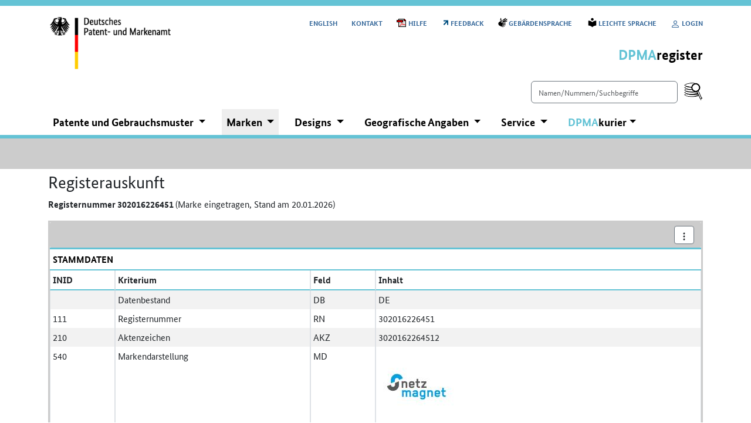

--- FILE ---
content_type: text/html;charset=UTF-8
request_url: https://register.dpma.de/DPMAregister/marke/register/3020162264512/DE
body_size: 10553
content:
<!DOCTYPE html><html data-locale="de" lang="de" xmlns="http://www.w3.org/1999/xhtml">
<!--
8.25.0-b21-p3
2025-12-16T16:00:00+0100
rda01
PAT_CTX_01
MAR_CTX_01
GSM_CTX_01
DDD_CTX_02

-->
<head><meta charset="UTF-8"><meta content="width=device-width, initial-scale=1.0" name="viewport"><meta content="IE=edge" http-equiv="X-UA-Compatible"><meta content="noindex, nofollow, noimageindex" name="robots"><meta content="noarchive" name="googlebot"><meta content="DPMA, GPTO, Schutzrecht, Schutzrechte, Patent, Patente, Gebrauchsmuster, Designs, typografische Schriftzeichen, Marken, Geografische Angaben, Ursprungsbezeichnungen, Publikationsplattform, Designblatt, Patentblatt, Markenblatt" name="keywords"><meta content="DPMAregister stellt die amtliche Publikationsplattform des DPMA dar, mit Hilfe derer das Amt die Veröffentlichungen vornimmt, die im Rahmen der anhängigen Verfahren im Patent-, Gebrauchsmuster-, Marken- und Designsachen gesetzlich vorgesehen sind." name="description"><link type="image/x-icon" href="/DPMAregister/images/favicon.ico" rel="SHORTCUT ICON"><title>DPMAregister | Marken - Registerauskunft</title><link nonce="a30a9b8b0cea4759b3249af85b20b7f2" href="/DPMAregister/css/bootstrap.css" type="text/css" rel="stylesheet"><link nonce="a30a9b8b0cea4759b3249af85b20b7f2" href="/DPMAregister/css/dpma_dienste_neu.css" type="text/css" rel="stylesheet"><script nonce="a30a9b8b0cea4759b3249af85b20b7f2" src="/DPMAregister/js/jquery.min.js"></script><script nonce="a30a9b8b0cea4759b3249af85b20b7f2" src="/DPMAregister/js/bootstrap.bundle.js"></script><script nonce="a30a9b8b0cea4759b3249af85b20b7f2" src="/DPMAregister/js/kopf.js"></script><script nonce="a30a9b8b0cea4759b3249af85b20b7f2" src="/DPMAregister/js/menu.js"></script><script nonce="a30a9b8b0cea4759b3249af85b20b7f2" src="/DPMAregister/js/smartsearchInt.js"></script><!--[if IE 9]><style type="text/css">.pageloading-mask{opacity:0,25;}</style><![endif]--><!--[if lt IE 9]><style type="text/css">.pageloading-mask{filter:alpha(opacity=25);}</style><![endif]--><link type="text/css" rel="stylesheet" href="/DPMAregister/assets/meta/z926ed198/tapestry5/font_awesome/css/font-awesome.css"><link type="text/css" rel="stylesheet" href="/DPMAregister/assets/ctx/zbecbbb73/css/dpma_dienste_neu.css"></head><body data-page-initialized="false" id="body_id"><script nonce="a30a9b8b0cea4759b3249af85b20b7f2">document.write("<div class=\"pageloading-mask\"><div></div></div>");</script><noscript>
&lt;div class="attention attention-warning"&gt; &lt;h3&gt;Javascript ist deaktiviert&lt;/h3&gt; &lt;p&gt;Bitte aktivieren Sie Javascript, um den vollen Funktionsumfang von &lt;span class="baustein_farbe"&gt;DPMA&lt;/span&gt;&lt;span class="baustein_weight"&gt;register&lt;/span&gt; nutzen zu können.&lt;/p&gt; &lt;/div&gt;
</noscript><input type="hidden" value="https://register.dpma.de/DPMAregister/marke/register/3020162264512/DE?lang=de" id="httpsLink"><div aria-label="Kurznavigation" role="navigation" class="container"><div><a id="oben"></a><span class="visually-hidden">Kurznavigation:</span><ul id="skipnav" class=""><li><a accesskey="0" href="#inhaltscontainer">Inhalt</a></li></ul><div><a accesskey="4" href="#oben" class="sr-only visually-hidden">Gehe nach oben</a></div><ul id="sprungnav" class="invisible"><li><a accesskey="1" href="#hauptnavigation">Hauptnavigation</a></li><li><a accesskey="2" href="#smartsearchQueryString">Search smart=Einfach suchen</a></li><li><a accesskey="3" href="#helplink">Hilfe</a></li><li><a accesskey="5" href="#aktionsmenueb">Aktionsmenü</a></li></ul><a id="access_oben"></a></div></div><div class="container"><div role="banner" id="kopf"><div class="logo_dpma"><a href="http://www.dpma.de"><img height="121" width="252" aria-label="Zur Startseite des DPMA" title="Zur Startseite des DPMA" alt="Zur Startseite des DPMA" src="/DPMAregister/images/logo_dpma_d.gif"></a></div><div aria-label="Servicenavigation" role="navigation" class="service_dienstname"><a id="servicenav"></a><span class="visually-hidden"><span xml:lang="en" lang="en">Service</span>navigation:</span><ul class="service d-none d-md-block"><li><a aria-label="Switch to the English user interface" title="Switch to the English user interface" href="https://register.dpma.de/DPMAregister/marke/register/3020162264512/DE?lang=en" id="sprachWechselLink"><span xml:lang="en" lang="en">English</span></a></li><li><a href="/DPMAregister/service/KontaktPage" target="_self" class="whiteSpaceNoWrap">Kontakt</a></li><li><a href="https://register.dpma.de/prod/de/register_hilfe.pdf" target="HelpWindow" title="Öffnet PDF in neuem Fenster: Hilfe" aria-label="Öffnet PDF in neuem Fenster: Hilfe" id="helplink" class="dpma_pdf_window">Hilfe</a></li><li><a href="https://register.dpma.de/kundenzufriedenheit/rating.xhtml?app-idx=0&lang=de" target="RatingWindow" title="Öffnet Link in neuem Fenster: Feedback" rel="noopener noreferrer" aria-label="Öffnet Link in neuem Fenster: Feedback" class="whiteSpaceNoWrap dpma_new_window">Feedback</a></li><li><a href="https://www.dpma.de/service/gebaerdensprache/dienste/dpmaregister/index.html" target="gebaerden" title="Öffnet Link in neuem Fenster: Gebärdensprache " rel="noopener noreferrer" aria-label="Öffnet Link in neuem Fenster: Gebärdensprache " class="dpma_geb_window">Gebärdensprache </a></li><li><a href="https://www.dpma.de/service/leichte_sprache/dienste/dpmaregister/index.html" target="leichtesprache" title="Öffnet Link in neuem Fenster: Leichte Sprache" rel="noopener noreferrer" aria-label="Öffnet Link in neuem Fenster: Leichte Sprache" class="dpma_leichtesprache_window">Leichte Sprache</a></li><li><a class="whiteSpaceNoWrap" aria-label="Login" target="_self" href="/DPMAregister/konto/KontoLogin" title="Login"><svg viewBox="0 0 16 16" class="bi bi-person" fill="currentColor" height="16" width="16" xmlns="http://www.w3.org/2000/svg"><path d="M8 8a3 3 0 1 0 0-6 3 3 0 0 0 0 6m2-3a2 2 0 1 1-4 0 2 2 0 0 1 4 0m4 8c0 1-1 1-1 1H3s-1 0-1-1 1-4 6-4 6 3 6 4m-1-.004c-.001-.246-.154-.986-.832-1.664C11.516 10.68 10.289 10 8 10s-3.516.68-4.168 1.332c-.678.678-.83 1.418-.832 1.664z"></path></svg>
Login
</a></li></ul><p class="dienstname_re"><a href="https://register.dpma.de/DPMAregister/uebersicht"><span class="baustein_farbe">DPMA</span><span class="baustein_weight">register</span></a></p><!-- SmartSearch grosse Geraete --><div class="service d-none d-md-flex justify-content-end"><form action="#" id="smartsearchForm"><div role="search" class="dpma-noBreak"><label for="smartsearchQueryString" class="sr-only visually-hidden">Einfach suchen</label><input aria-label="Einfach suchen" title="Einfach suchen" placeholder="Namen/Nummern/Suchbegriffe" value="" class="form-control dpma-smartsearchInput" type="text" name="smartsearchQueryString" id="smartsearchQueryString"> 
<input title="Recherche starten" alt="Recherche starten" src="/DPMAregister/images/smartsearch_icon.png" type="image" class="dpma-smartsearchButton" id="smartsearchButton"></div></form></div></div></div></div><div class="container"><div aria-label="Hauptnavigation" role="navigation" id="hauptnavblock"><div id="hauptnav"><a id="hauptnavigation"></a><span class="visually-hidden">Hauptnavigation:</span><nav class="navbar navbar-expand-md navbar-light"><button data-bs-target="#navbarSupportedContent" data-bs-toggle="collapse" type="button" class="navbar-toggler d-none"><span class="navbar-toggler-icon"></span><span class="toggler_menu">Menü</span></button><div class="navbar-collapse" id="navbarSupportedContent"><ul class="nav navbar-nav me-auto"><li class="nav-item dropdown"><a tabindex="0" aria-expanded="false" aria-haspopup="true" role="button" aria-label="Patente und Gebrauchsmuster einschl. Topografien und Ergänzende Schutzzertifikate" title="Patente und Gebrauchsmuster einschl. Topografien und Ergänzende Schutzzertifikate" data-bs-toggle="dropdown" class="nav-link dropdown-toggle" id="navbarDropdown1">
Patente und Gebrauchsmuster
</a><div aria-labelledby="navbarDropdown1" class="dropdown-menu"><div><span class="visually-hidden">Bereichsnavigation</span><a class="dropdown-item" href="https://register.dpma.de/DPMAregister/pat/uebersicht">Rechercheübersicht</a><a class="dropdown-item" href="https://register.dpma.de/DPMAregister/pat/basis">Basis</a><a class="dropdown-item" href="https://register.dpma.de/DPMAregister/pat/erweitert">Erweitert</a><a class="dropdown-item" href="https://register.dpma.de/DPMAregister/pat/experte">Experte</a><a class="dropdown-item" href="https://register.dpma.de/DPMAregister/pat/monitoring">Monitoring</a><a class="dropdown-item" href="https://register.dpma.de/DPMAregister/blattdownload/pat">Patentblatt</a><a class="dropdown-item" href="https://register.dpma.de/DPMAregister/pat/blattrecherche">Patentblatt-Online</a></div></div></li><li class="nav-item dropdown"><span class="visually-hidden">Ausgewaehlt:</span><a tabindex="0" aria-expanded="true" aria-haspopup="true" role="button" data-bs-toggle="dropdown" class="nav-link auf dropdown-toggle" id="navbarDropdown2">
Marken
</a><div aria-labelledby="navbarDropdown2" class="dropdown-menu"><div><span class="visually-hidden">Bereichsnavigation</span><a class="dropdown-item" href="https://register.dpma.de/DPMAregister/marke/uebersicht">Rechercheübersicht</a><a class="dropdown-item" href="https://register.dpma.de/DPMAregister/marke/basis">Basis</a><a class="dropdown-item" href="https://register.dpma.de/DPMAregister/marke/erweitert">Erweitert</a><a class="dropdown-item" href="https://register.dpma.de/DPMAregister/marke/experte">Experte</a><a class="dropdown-item" href="https://register.dpma.de/DPMAregister/marke/monitoring">Monitoring</a><a class="dropdown-item" href="https://register.dpma.de/DPMAregister/marke/bild">Bild</a><a class="dropdown-item" href="https://register.dpma.de/DPMAregister/blattdownload/marken">Markenblatt</a><a class="dropdown-item" href="https://register.dpma.de/DPMAregister/marke/blattrecherche">Markenblatt-Online</a></div></div></li><li class="nav-item dropdown"><a tabindex="0" aria-expanded="false" aria-haspopup="true" role="button" data-bs-toggle="dropdown" class="nav-link dropdown-toggle" id="navbarDropdown3">
Designs
</a><div aria-labelledby="navbarDropdown3" class="dropdown-menu"><div><span class="visually-hidden">Bereichsnavigation</span><a class="dropdown-item" href="https://register.dpma.de/DPMAregister/gsm/uebersicht">Rechercheübersicht</a><a class="dropdown-item" href="https://register.dpma.de/DPMAregister/gsm/basis">Basis</a><a class="dropdown-item" href="https://register.dpma.de/DPMAregister/gsm/erweitert">Erweitert</a><a class="dropdown-item" href="https://register.dpma.de/DPMAregister/gsm/experte">Experte</a><a class="dropdown-item" href="https://register.dpma.de/DPMAregister/gsm/monitoring">Monitoring</a><a class="dropdown-item" href="https://register.dpma.de/DPMAregister/blattdownload/gsm">Designblatt</a><a class="dropdown-item" href="https://register.dpma.de/DPMAregister/gsm/blattrecherche">Designblatt-Online</a><a class="dropdown-item" href="https://register.dpma.de/DPMAregister/ddd/basis">DDR Basis</a><a class="dropdown-item" href="https://register.dpma.de/DPMAregister/ddd/experte">DDR Experte</a></div></div></li><li class="nav-item dropdown"><a tabindex="0" aria-expanded="false" aria-haspopup="true" role="button" data-bs-toggle="dropdown" class="nav-link dropdown-toggle" id="navbarDropdown4">
Geografische Angaben
</a><div aria-labelledby="navbarDropdown4" class="dropdown-menu"><div><span class="visually-hidden">Bereichsnavigation</span><a class="dropdown-item" href="https://register.dpma.de/DPMAregister/geo/liste/doFetchGeoDataList">Geografische Angaben und Ursprungsbezeichnungen für landwirtschaftliche Erzeugnisse</a><a class="dropdown-item" href="https://register.dpma.de/DPMAregister/cigi/liste/doFetchGeoDataList">Geografische Angaben für handwerkliche und industrielle Erzeugnisse</a></div></div></li><li class="nav-item dropdown"><a tabindex="0" aria-expanded="false" aria-haspopup="true" role="button" data-bs-toggle="dropdown" class="nav-link dropdown-toggle" id="navbarDropdown5">
Service
</a><div aria-labelledby="navbarDropdown5" class="dropdown-menu"><div><span class="visually-hidden">Bereichsnavigation</span><a class="dropdown-item" href="https://register.dpma.de/DPMAregister/service/page">Service Übersicht</a><a class="dropdown-item" href="https://register.dpma.de/DPMAregister/service/einfuehrung">Einführung</a><a class="dropdown-item" href="https://register.dpma.de/DPMAregister/service/nutzungsbedingungen">Nutzungsbedingungen</a><a class="dropdown-item" href="https://register.dpma.de/DPMAregister/service/datenbestand">Datenbestand und -aktualität im Überblick</a><a class="dropdown-item" href="https://register.dpma.de/DPMAregister/service/aktuelles">Aktuelles</a><a class="dropdown-item" href="https://register.dpma.de/DPMAregister/service/kontakt">Kontakt</a><a class="dropdown-item" href="https://register.dpma.de/DPMAregister/service/pizassistent">PIZ-Unterstützung</a></div></div></li><li class="nav-item dropdown"><a tabindex="0" aria-expanded="false" aria-haspopup="true" role="button" aria-label="Lieferdienste des Deutschen Patent- und Markenamtes" title="Lieferdienste des Deutschen Patent- und Markenamtes" data-bs-toggle="dropdown" class="nav-link dropdown-toggle" id="navbarDropdown6"><span class="baustein_farbe">DPMA</span><span class="baustein_weight">kurier</span></a><div aria-labelledby="navbarDropdown6" class="dropdown-menu"><div><span class="visually-hidden">Bereichsnavigation</span><a class="dropdown-item" href="https://register.dpma.de/DPMAregister/kurier/uebersichtseite">Übersicht</a><a class="dropdown-item" href="https://register.dpma.de/DPMAregister/kuriernew/uebersicht">Überwachungen</a></div></div></li></ul><ul class="d-block d-md-none nav navbar-nav" id="servicenav-mobil"><li><a title="Switch to the English user interface" href="https://register.dpma.de/DPMAregister/marke/register/3020162264512/DE?lang=en" id="sprachWechselLink1"><span xml:lang="en" lang="en">English</span></a></li><li><a href="/DPMAregister/service/KontaktPage" target="_self" class="whiteSpaceNoWrap">Kontakt</a></li><li><a href="https://register.dpma.de/prod/de/register_hilfe.pdf" target="HelpWindow" title="Öffnet PDF in neuem Fenster: Hilfe" aria-label="Öffnet PDF in neuem Fenster: Hilfe" id="helplink1" class="dpma_pdf_window">Hilfe</a></li><li><a href="https://register.dpma.de/kundenzufriedenheit/rating.xhtml?app-idx=0&lang=de" target="RatingWindow" title="Öffnet Link in neuem Fenster: Feedback" rel="noopener noreferrer" aria-label="Öffnet Link in neuem Fenster: Feedback" class="whiteSpaceNoWrap dpma_new_window">Feedback</a></li><li><a href="https://www.dpma.de/service/gebaerdensprache/dienste/dpmaregister/index.html" target="gebaerden" title="Öffnet Link in neuem Fenster: Gebärdensprache " rel="noopener noreferrer" aria-label="Öffnet Link in neuem Fenster: Gebärdensprache " class="dpma_geb_window">Gebärdensprache </a></li><li><a href="https://www.dpma.de/service/leichte_sprache/dienste/dpmaregister/index.html" target="leichtesprache" title="Öffnet Link in neuem Fenster: Leichte Sprache" rel="noopener noreferrer" aria-label="Öffnet Link in neuem Fenster: Leichte Sprache" class="dpma_leichtesprache_window">Leichte Sprache</a></li><li><a class="whiteSpaceNoWrap" aria-label="Login" target="_self" href="/DPMAregister/konto/KontoLogin" title="Login"><svg viewBox="0 0 16 16" class="bi bi-person" fill="currentColor" height="16" width="16" xmlns="http://www.w3.org/2000/svg"><path d="M8 8a3 3 0 1 0 0-6 3 3 0 0 0 0 6m2-3a2 2 0 1 1-4 0 2 2 0 0 1 4 0m4 8c0 1-1 1-1 1H3s-1 0-1-1 1-4 6-4 6 3 6 4m-1-.004c-.001-.246-.154-.986-.832-1.664C11.516 10.68 10.289 10 8 10s-3.516.68-4.168 1.332c-.678.678-.83 1.418-.832 1.664z"></path></svg>
Login
</a></li><!-- SmartSearch kleine Geraete --><li><form action="#" id="smartsearchForm_kl"><div role="search" class="dpma-noBreak"><label for="smartsearchQueryString_kl" class="sr-only visually-hidden">Einfach suchen</label><input aria-label="Einfach suchen" title="Einfach suchen" placeholder="Namen/Nummern/Suchbegriffe" value="" class="form-control dpma-smartsearchInput" type="text" name="smartsearchQueryString_kl" id="smartsearchQueryString_kl"> 
<input title="Recherche starten" alt="Recherche starten" src="/DPMAregister/images/smartsearch_icon.png" type="image" class="dpma-smartsearchButton" id="smartsearchButton_kl"></div></form></li></ul></div></nav></div></div></div><div class="container-fluid dpma-container-bereichskennzeichen"><div id="bereichskennzeichn"><p> </p></div></div><div role="main" class="container" id="inhaltscontainer"><div class="d-flex justify-content-center"><button disabled="" class="btn btn-primary mb-1 visually-hidden" id="smartsearchSpin"><span role="status" class="spinner-border"></span></button></div><form data-generator="tapestry/core/form" action="https://register.dpma.de/DPMAregister/marke/register.kopf.form" method="post" id="form"><input value="bQ1g9JKVMbsRJCxw6gb6qBzR+eY=:H4sIAAAAAAAA/1vzloEVAN3OqfcEAAAA" name="t:formdata" type="hidden"><script nonce="a30a9b8b0cea4759b3249af85b20b7f2" src="/DPMAregister/js/x3dom.js"></script><script nonce="a30a9b8b0cea4759b3249af85b20b7f2" src="/DPMAregister/js/jsc3d.js"></script><script nonce="a30a9b8b0cea4759b3249af85b20b7f2" src="/DPMAregister/js/jsc3d.touch.js"></script><script nonce="a30a9b8b0cea4759b3249af85b20b7f2" src="/DPMAregister/js/gototop.js"></script><h1>
Registerauskunft  
</h1><div class="row"><div class="col-md-12"><p class="dpma-reg-header-info">
Registernummer 302016226451 <span>(Marke eingetragen, Stand am 20.01.2026)</span></p></div></div><button aria-label="Gehe zum Seitenanfang" title="Gehe zum Seitenanfang" id="goToTopBtn">↑</button><div class="dpma-container-leiste" id="container_leiste"><div class="dpma-sticky-leisten"><div class="dpma-navigations-leiste"><div class="row pb-0"><div class="col-10 col-lg-2 col-form-label dpma-navigations-leiste-label ps-4"></div><div aria-label="Navigationsmöglichkeiten" role="group" class="form-group col-10 col-md-9 ps-4"></div><div class="dropdown col-1 order-1 order-lg-12 dropleft ps-md-5 ps-lg-4 pe-4"><button aria-expanded="false" aria-haspopup="true" data-bs-toggle="dropdown" type="button" id="aktionsmenueb" class="btn btn-sm dpma-btn dpma-btn-link float-end" title="Aktionsmenü" aria-label="Aktionsmenü"><svg viewBox="0 0 16 16" class="bi bi-three-dots-vertical" fill="currentColor" height="16" width="16" xmlns="http://www.w3.org/2000/svg"><path d="M9.5 13a1.5 1.5 0 1 1-3 0 1.5 1.5 0 0 1 3 0zm0-5a1.5 1.5 0 1 1-3 0 1.5 1.5 0 0 1 3 0zm0-5a1.5 1.5 0 1 1-3 0 1.5 1.5 0 0 1 3 0z"></path></svg></button><div class="dropdown-menu dpma-dropdown-menu-detail" id="aktionseintraege"><a href="/DPMAregister/kurierNew/ErfassungKurierNew?SCHUTZRECHT=MAR&amp;DB=DE&amp;AKZ=3020162264512&amp;CURSOR=0;&amp;PFAD=W1siVWViZXJzaWNodCIsImNvbTpLRl9TdGFydHNlaXRlIl0sWyJtYXJrZS9NYXJrZVVlYmVyc2ljaHQiLCJtYXI6S0ZfTWFya2VuIl0sWyJtYXJrZS9NYXJrZVJlZ2lzdGVyIiwibWFyOktGX0RldGFpbGFuc2ljaHQiXV0=" target="_self" role="button" class="dropdown-item btn btn-sm dpma-btn-link">Akte in DPMAkurier übernehmen</a><a href="mailto:datenbanken@dpma.de?subject=DPMAregister:%20Fehler%20in%20der%20Registerauskunft%20Marken%20zu%20Akte%203020162264512" role="button" class="dropdown-item btn btn-sm dpma-btn-link">Datenfehler melden</a><a href="/DPMAregister/marke/register/MAR_3020162264512_2026-01-20?AKZ=3020162264512&amp;VIEW=pdf" target="_blank" role="button" class="dropdown-item btn btn-sm dpma-btn-link">PDF herunterladen</a><a href="/DPMAregister/marke/register?AKZ=3020162264512&amp;VIEW=st66&amp;reqToken=J5I12alaWnucR_2fWUX68WGdC2KmaN8xef-vdXxYfJY" target="_blank" role="button" class="dropdown-item btn btn-sm dpma-btn-link">ST.66 herunterladen</a></div></div></div></div></div><a id="stammdaten"></a><table class="table table-sm table-striped table-bordered table-hover caption-top dpma-table-w dpma-table-responsive" id="stammdaten_tabelle"><caption class="dpma-table-caption">Stammdaten</caption><thead><tr><th class="dpma-bib-inid">INID</th><th class="dpma-bib-krit">Kriterium</th><th class="dpma-bib-feld">Feld</th><th class="dpma-bib-inhalt">Inhalt</th></tr></thead><tr><td data-th="INID">&nbsp;</td><td data-th="Kriterium">Datenbestand</td><td data-th="Feld">DB</td><td data-th="Inhalt">DE</td></tr><tr><td data-th="INID">111</td><td data-th="Kriterium">Registernummer</td><td data-th="Feld">RN</td><td data-th="Inhalt">302016226451</td></tr><tr><td data-th="INID">210</td><td data-th="Kriterium">Aktenzeichen</td><td data-th="Feld">AKZ</td><td data-th="Inhalt">3020162264512</td></tr><tr><td data-th="INID">540</td><td data-th="Kriterium">Markendarstellung</td><td data-th="Feld">MD</td><td data-th="Inhalt"><a class="dpma-image-link" href="https://register.dpma.de/DPMAregister/marke/fullimage/4926156$002cDE$002c3020162264512/-1"><img src="https://register.dpma.de/DPMAregister/marke/de/images//5b/9d/e6e4031afce73d9bd40543b5992e555e35b4-thumbnail.jpg" alt="Grossbilddarstellung der Marke 3020162264512 anzeigen (netzmagnet)" title="Grossbilddarstellung der Marke 3020162264512 anzeigen"/></a></td></tr><tr><td data-th="INID">550</td><td data-th="Kriterium">Markenform</td><td data-th="Feld">MF</td><td data-th="Inhalt">Wort-/Bildmarke</td></tr><tr><td data-th="INID">&nbsp;</td><td data-th="Kriterium">Eintragung farbig</td><td data-th="Feld">&nbsp;</td><td data-th="Inhalt">Ja</td></tr><tr><td data-th="INID">591</td><td data-th="Kriterium">Bezeichnung der Farben</td><td data-th="Feld">FA</td><td data-th="Inhalt">blau, grau</td></tr><tr><td data-th="INID">551</td><td data-th="Kriterium">Markenkategorie</td><td data-th="Feld">MK</td><td data-th="Inhalt">Individualmarke</td></tr><tr><td data-th="INID">220</td><td data-th="Kriterium">Anmeldetag</td><td data-th="Feld">AT</td><td data-th="Inhalt">19.09.2016</td></tr><tr><td data-th="INID">151</td><td data-th="Kriterium">Tag der Eintragung im Register</td><td data-th="Feld">ET</td><td data-th="Inhalt">23.11.2016</td></tr><tr><td data-th="INID">730</td><td data-th="Kriterium">Inhaber</td><td data-th="Feld">INH</td><td data-th="Inhalt">netzmagnet GmbH, 19061 Schwerin, DE</td></tr><tr><td data-th="INID">750</td><td data-th="Kriterium">Zustellanschrift</td><td data-th="Feld">ZAN</td><td data-th="Inhalt">netzmagnet GmbH, Eckdrift 12, 19061 Schwerin</td></tr><tr><td data-th="INID">&nbsp;</td><td data-th="Kriterium">Version der Nizza-Klassifikation</td><td data-th="Feld">&nbsp;</td><td data-th="Inhalt">NCL10</td></tr><tr><td data-th="INID">511</td><td data-th="Kriterium">Klasse(n)</td><td data-th="Feld">KL</td><td data-th="Inhalt"><em>35</em>, 38, 42</td></tr><tr><td data-th="INID">531</td><td data-th="Kriterium">Bildklasse(n)</td><td data-th="Feld">WBK</td><td data-th="Inhalt">26.02.01, 27.05.01, 29.01.04, 29.01.06</td></tr><tr><td data-th="INID">&nbsp;</td><td data-th="Kriterium">Aktenzustand</td><td data-th="Feld">AST</td><td data-th="Inhalt">Marke eingetragen</td></tr><tr><td data-th="INID">180</td><td data-th="Kriterium">Schutzendedatum</td><td data-th="Feld">VED</td><td data-th="Inhalt">30.09.2026
<a href="https://www.dpma.de/service/gebuehren/marken/index.html" target="GEBUEHREN" rel="noopener noreferrer" class="whiteSpaceNoWrap dpma_new_window" title="Öffnet Link in neuem Fenster: Gebühren für Markenschutzrechte" aria-label="Öffnet Link in neuem Fenster: Gebühren für Markenschutzrechte">Gebühren für Markenschutzrechte</a></td></tr><tr><td data-th="INID">450</td><td data-th="Kriterium">Tag der Veröffentlichung</td><td data-th="Feld">VT</td><td data-th="Inhalt">23.12.2016</td></tr><tr><td data-th="INID">&nbsp;</td><td data-th="Kriterium">Beginn Widerspruchsfrist</td><td data-th="Feld">BWT</td><td data-th="Inhalt">23.12.2016</td></tr><tr><td data-th="INID">&nbsp;</td><td data-th="Kriterium">Ablauf Widerspruchsfrist</td><td data-th="Feld">EWT</td><td data-th="Inhalt">23.03.2017</td></tr><tr><td data-th="INID">510</td><td data-th="Kriterium">Waren/Dienstleistungen</td><td data-th="Feld">WDV</td><td data-th="Inhalt">Klasse(n) 35: <br/>Analysen in Bezug auf Marketing; Ausk&uuml;nfte &uuml;ber Marketing; Beratung auf dem Gebiet des Marketing; Beratung bez&uuml;glich Marketing; Beratung bez&uuml;glich Marketingmanagement; Beratung im Bereich Gesch&auml;ftsf&uuml;hrung und Marketing; Beratung im Bereich Marketing; Beratung in Bezug auf Marketing; Beratungs- und Assistenzdienste im Bereich Werbung, Marketing und Verkaufsf&ouml;rderung; Beratungsdienste bez&uuml;glich Marketing; Beratungsdienste in Bezug auf Marketing; Database-Marketing; Datenbank-Marketing; Dienstleistungen einer Marketingagentur; Dienstleistungen einer Werbeagentur; Dienstleistungen zur F&ouml;rderung der Kundenbindung [Entwicklung von Bonusprogrammen f&uuml;r Marketingzwecke]; Durchf&uuml;hrung von Marketingkampagnen; Durchf&uuml;hrung von Marketingstudien; Entwicklung und Umsetzung von Marketingstrategien f&uuml;r andere; Entwicklung von Marketingstrategien und -konzepten; Erstellen auditiver und visueller Warenpr&auml;sentationen f&uuml;r Unternehmen [Marketing]; Erstellen von Marketingberichten; Erstellung von Marketingberichten; Erstellung von Marketingpl&auml;nen; Erstellung von Marketingumfragen; Fachliche Beratung in Bezug auf Marketing; Marketing; Marketing f&uuml;r die Waren und Dienstleistungen Dritter durch Verteilung von Coupons; Marketing f&uuml;r Waren und Dienstleistungen von Dritten; Marketing, Verkaufsf&ouml;rderung und Werbung; Marketingberatungsdienste f&uuml;r Unternehmer; Marketingdienstleistungen in Bezug auf Suchmaschinen; Pr&auml;sentation von Firmen im Internet und anderen Medien; Statistische Auswertung von Marketingdaten; Untersuchungen zu Marketingstrategien; Verbreitung von Werbematerial, Marketingmaterial und Material f&uuml;r &Ouml;ffentlichkeitsarbeit; Verkaufsf&ouml;rderndes Marketing; Verkaufsf&ouml;rderung, Marketing und Werbedienstleistungen; Verkaufsf&ouml;rderung, Werbung und Marketing; Verkaufsf&ouml;rderung, Werbung und Marketing durch Online-Websites; Verkaufsmanagementdienste [Marketing]; Vermietung von Reklame- und Marketingpr&auml;sentationsmaterialien aller Art; Verteilung von Werbe-, Marketing- und verkaufsf&ouml;rdernden Materialien; Verwaltung von Marketingma&szlig;nahmen; Werbe- und Marketingberatung; Werbe- und Marketingdienstleistungen; Werbung und Marketing; Werbung, Marketing oder Verkaufsf&ouml;rderung; Werbung, Marketing und Verkaufsf&ouml;rderung; Werbung, Verkaufsf&ouml;rderung und Marketing; &Uuml;ber Blogs bereitgestellte Werbe- und Marketingdienstleistungen; &Uuml;ber digitale Netze bereitgestellte Marketingdienstleistungen; &Uuml;ber Kommunikationskan&auml;le bereitgestellte Werbe- und Marketingdienstleistungen; &Uuml;ber soziale Medien bereitgestellte Werbe- und Marketingdienstleistungen<br/>Klasse(n) 38: <br/>Streaming von Ton- und Bildmaterial im Internet; Streaming von Tonmaterial im Internet; Streaming von Videomaterial im Internet; &Uuml;bertragung von Audio- und Videodaten &uuml;ber das Internet; &Uuml;bertragung von Audiodaten &uuml;ber das Internet; &Uuml;bertragung von Multimediainhalten &uuml;ber das Internet; &Uuml;bertragung von Video- und Audioprogrammen &uuml;ber das Internet<br/>Klasse(n) 42: <br/>Design von Homepages; Design von Homepages und Websites; Design von Webseiten; Dienstleistungen in Bezug auf die Entwicklung von Webseiten; Entwicklung von Webseiten; Entwurf und Aktualisierung von Homepages und Webseiten; Entwurf und Entwicklung von Webseiten im Internet; Entwurf und Erstellung von Homepages und Internetseiten; Entwurf und Grafikdesign zur Erstellung von Websites im Internet; Entwurf und Wartung von Webseiten; Entwurf, Erstellung und Programmierung von Webseiten; Erstellung und Wartung von Computerseiten [Webseiten] f&uuml;r Dritte; Erstellung und Wartung von Internetseiten; Erstellung und Wartung von Webseiten; Erstellung und Wartung von Webseiten f&uuml;r Dritte; Erstellung und Zurverf&uuml;gungstellung von Webseiten f&uuml;r Dritte; Erstellung von elektronisch gespeicherten Webseiten f&uuml;r Online-Dienste und das Internet; Erstellung von Internet-Websites; Erstellung von Webseiten f&uuml;r Dritte; Erstellungs- und Wartungsarbeiten f&uuml;r Webseiten; Gestaltung und Erstellung von Homepages und Webseiten; Gestaltung und Implementierung von Internetseiten in Netzwerken f&uuml;r Dritte; Gestaltung und Implementierung von Webseiten f&uuml;r Dritte; Gestaltung und Konzeption von Webseiten f&uuml;r Dritte; Gestaltung von Internet-Websites; Gestaltung von Webseiten; Gestaltung von Webseiten f&uuml;r Werbezwecke; Grafikdesign; Grafikdesign zur Zusammenstellung von Web-Seiten im Internet; Grafikdesigndienstleistungen; Grafikdienstleistungen; Hostfunktionen f&uuml;r Speicherplatz im Internet; Hosting digitaler Inhalte im Internet; Hosting von Computerseiten [Webseiten]; Hosting von Computerseiten [Webseiten] f&uuml;r Dritte; Hosting von E-Commerce-Plattformen im Internet; Hosting von Internetportalen; Hosting von kundengebundenen Webseiten; Hosting von Plattformen im Internet; Hosting von Speicherplatz im Internet zum Speichern von digitalen Fotografien; Hosting von Webseiten im Internet; Installation von Webseiten im Internet f&uuml;r Dritte; Programmieren von kundengebundenen Webseiten; Programmieren von Software f&uuml;r Internetportale, Chatrooms, Chatlines und Internetforen; Programmierung von Webseiten; Verwaltung von Webseiten Dritter; Verwaltung von Webseiten f&uuml;r Dritte; Webseitenentwicklung; Webseitenentwicklung f&uuml;r Dritte; Webseitenerstellung und -wartung; Webseitengestaltung; Zusammenstellung von Webseiten f&uuml;r das Internet; &Uuml;bernahme von Hostfunktionen f&uuml;r Webseiten<br/></td></tr><tr><td data-th="INID">&nbsp;</td><td data-th="Kriterium">Erstmalige Übernahme in DPMAregister</td><td data-th="Feld">EREGT</td><td data-th="Inhalt">24.09.2016</td></tr><tr><td data-th="INID">&nbsp;</td><td data-th="Kriterium">Tag der (letzten) Aktualisierung in DPMAregister</td><td data-th="Feld">REGT</td><td data-th="Inhalt">19.11.2019<br/><span id="alleAktualisierungstage_einblenden" class="initialInvisible"><a id="a_alleAktualisierungstage_einblenden" href="#a_alleAktualisierungstage_ausblenden">(alle Aktualisierungstage einblenden)</a></span><span id="alleAktualisierungstage_ausblenden" class="initialInvisible"><a id="a_alleAktualisierungstage_ausblenden" href="#a_alleAktualisierungstage_einblenden">(alle Aktualisierungstage ausblenden)</a></span><div id="alleAktualisierungstage"><ul class="dpma-diff-list-date"><li class="dpma-diff-list-date-item-normal">19.11.2019; 23.04.2017; 23.11.2016; 18.11.2016; 01.11.2016<ul class="dpma-diff-list-changes-inv"><li>Historiendaten für diese(n) Zeitpunkt(e) nicht vorhanden</li></ul></li><li class="dpma-diff-list-date-item-normal">24.09.2016<br><ul class="dpma-diff-list-changes-inv"><li>Erstmalige Übernahme in DPMAregister</li></ul></li></ul></div></td></tr></table><a id="verfahrensuebersicht"></a><table id="verfahrensdaten_tabelle" class="table table-sm table-striped table-bordered table-hover caption-top dpma-table-w dpma-table-responsive dpma-sortable dpma-sortable-date"><caption class="dpma-table-caption">Verfahrensdaten</caption><thead><tr><th class="dpma-sortable dpma-sorted-asc  data-dpma-verf-btn-default" aria-label="" title="" data-dpma-verf-btn-imgpath="/DPMAregister/images/" data-dpma-sort-desc="Nr. absteigend sortieren" data-dpma-sort-asc="Nr. aufsteigend sortieren" data-dpma-sorted-desc="Nr. absteigend sortiert" data-dpma-sorted-asc="Nr. aufsteigend sortiert"><a href="#verf-uebersicht-tl_nr" id="verf-uebersicht-tl_nr" class="dpma-sort-link">Nr.</a></th><th class="dpma-sortable dpma-sorted-asc  data-dpma-verf-btn-default" aria-label="" title="" data-dpma-verf-btn-imgpath="/DPMAregister/images/" data-dpma-sort-desc="Verfahrensart absteigend sortieren" data-dpma-sort-asc="Verfahrensart aufsteigend sortieren" data-dpma-sorted-desc="Verfahrensart absteigend sortiert" data-dpma-sorted-asc="Verfahrensart aufsteigend sortiert"><a href="#verf-uebersicht-tl_verfahrensart" id="verf-uebersicht-tl_verfahrensart" class="dpma-sort-link">Verfahrensart</a></th><th class="dpma-sortable dpma-sorted-asc  data-dpma-verf-btn-default" aria-label="" title="" data-dpma-verf-btn-imgpath="/DPMAregister/images/" data-dpma-sort-desc="Verfahrensstand absteigend sortieren" data-dpma-sort-asc="Verfahrensstand aufsteigend sortieren" data-dpma-sorted-desc="Verfahrensstand absteigend sortiert" data-dpma-sorted-asc="Verfahrensstand aufsteigend sortiert"><a href="#verf-uebersicht-tl_verfahrensstand" id="verf-uebersicht-tl_verfahrensstand" class="dpma-sort-link">Verfahrensstand</a></th><th class="dpma-sortable-date dpma-sorted-asc  data-dpma-verf-btn-default" aria-label="" title="" data-dpma-verf-btn-imgpath="/DPMAregister/images/" data-dpma-sort-desc="Verfahrensstandstag absteigend sortieren" data-dpma-sort-asc="Verfahrensstandstag aufsteigend sortieren" data-dpma-sorted-desc="Verfahrensstandstag absteigend sortiert" data-dpma-sorted-asc="Verfahrensstandstag aufsteigend sortiert"><a href="#verf-uebersicht-tl_verfahrensstandstag" id="verf-uebersicht-tl_verfahrensstandstag" class="dpma-sort-link">Verfahrensstandstag</a></th><th class="dpma-sortable-date dpma-sorted-asc  data-dpma-verf-btn-default" aria-label="" title="" data-dpma-verf-btn-imgpath="/DPMAregister/images/" data-dpma-sort-desc="Veröffentlichungsdatum absteigend sortieren" data-dpma-sort-asc="Veröffentlichungsdatum aufsteigend sortieren" data-dpma-sorted-desc="Veröffentlichungsdatum absteigend sortiert" data-dpma-sorted-asc="Veröffentlichungsdatum aufsteigend sortiert"><a href="#verf-uebersicht-tl_veroeffentlichungsdatum" id="verf-uebersicht-tl_veroeffentlichungsdatum" class="dpma-sort-link">Veröffentlichungsdatum</a></th><th><a data-dpma-verf-btn-schließen="Alle Details schließen" data-dpma-verf-btn-anzeigen="Alle Details anzeigen" data-dpma-verf-btn-marker="closed" class="btn btn-sm dpma-btn float-end dpma-btn-link dpma-alle-verf-details-btn" id="alleDetailsBtn" href="#verf-detail-table_1">Alle Details anzeigen</a></th></tr></thead><tbody><tr><td data-th="Nr.">1</td><td data-th="Verfahrensart">
Anmeldeverfahren
</td><td data-th="Verfahrensstand">
Marke eingetragen
</td><td data-th="Verfahrensstandstag" data-dpma-date-norm="20161123-1">
23.11.2016
</td><td data-th="Veröffentlichungsdatum" data-dpma-date-norm="20161223-1">
23.12.2016
</td><td data-th="Details"><a data-dpma-verf-btn-title="Nr. 1 Anmeldeverfahren " data-dpma-verf-btn-schließen="Details schließen" data-dpma-verf-btn-anzeigen="Details anzeigen" data-dpma-verf-btn-marker="closed" data-dpma-ver-table="verf-detail-table_1" class="btn btn-sm dpma-btn dpma-btn-link float-end dpma-verf-details-btn" aria-label="Nr. 1 Anmeldeverfahren Details anzeigen" title="Nr. 1 Anmeldeverfahren Details anzeigen" href="#verf-detail-table_1">Details anzeigen</a></td></tr><tr><td data-th="Nr.">2</td><td data-th="Verfahrensart">
Widerspruchsverfahren
</td><td data-th="Verfahrensstand">
Marke ohne Widerspruch eingetragen
</td><td data-th="Verfahrensstandstag" data-dpma-date-norm="2017423-2">
23.04.2017
</td><td data-th="Veröffentlichungsdatum" data-dpma-date-norm="2017526-2">
26.05.2017
</td><td data-th="Details"><a data-dpma-verf-btn-title="Nr. 2 Widerspruchsverfahren " data-dpma-verf-btn-schließen="Details schließen" data-dpma-verf-btn-anzeigen="Details anzeigen" data-dpma-verf-btn-marker="closed" data-dpma-ver-table="verf-detail-table_2" class="btn btn-sm dpma-btn dpma-btn-link float-end dpma-verf-details-btn" aria-label="Nr. 2 Widerspruchsverfahren Details anzeigen" title="Nr. 2 Widerspruchsverfahren Details anzeigen" href="#verf-detail-table_2">Details anzeigen</a></td></tr></tbody></table><table class="table table-sm table-striped table-bordered table-hover caption-top dpma-table-w dpma-table-responsive d-none dpma-verf-detail-table" href="#verf-detail-table_1" id="verf-detail-table_1"><caption class="dpma-table-caption">Verfahrensansicht  Anmeldeverfahren (Nr.: 1)</caption><thead><tr><th class="dpma-bib-inid">INID</th><th class="dpma-bib-krit">Kriterium</th><th class="dpma-bib-feld">Feld</th><th class="dpma-bib-inhalt">Inhalt
<a data-dpma-ver-table="verf-detail-table_1" class="btn btn-sm dpma-btn dpma-btn-link float-end dpma-verf-details-close-btn" aria-label="Nr. 1 Anmeldeverfahren Details schließen" title="Nr. 1 Anmeldeverfahren Details schließen" href="#verfahrensuebersicht">
Details schließen
</a></th></tr></thead><tr><td data-th="INID">&nbsp;</td><td data-th="Kriterium">Verfahrensart</td><td data-th="Feld">VART</td><td data-th="Inhalt">Anmeldeverfahren</td></tr><tr><td data-th="INID">&nbsp;</td><td data-th="Kriterium">Verfahrensstand</td><td data-th="Feld">VST</td><td data-th="Inhalt">Marke eingetragen</td></tr><tr><td data-th="INID">&nbsp;</td><td data-th="Kriterium">Verfahrensstandstag</td><td data-th="Feld">VSTT</td><td data-th="Inhalt">23.11.2016</td></tr><tr><td data-th="INID">&nbsp;</td><td data-th="Kriterium">Markenblatt</td><td data-th="Feld">HN/PJ</td><td data-th="Inhalt">51/2016</td></tr><tr><td data-th="INID">&nbsp;</td><td data-th="Kriterium">Veröffentlicht in Teil</td><td data-th="Feld">HT</td><td data-th="Inhalt">1aaa</td></tr><tr><td data-th="INID">210</td><td data-th="Kriterium">Aktenzeichen</td><td data-th="Feld">AKZ</td><td data-th="Inhalt">3020162264512</td></tr><tr><td data-th="INID">550</td><td data-th="Kriterium">Markenform</td><td data-th="Feld">MF</td><td data-th="Inhalt">Wort-/Bildmarke</td></tr><tr><td data-th="INID">&nbsp;</td><td data-th="Kriterium">Eintragung farbig</td><td data-th="Feld">&nbsp;</td><td data-th="Inhalt">Ja</td></tr><tr><td data-th="INID">591</td><td data-th="Kriterium">Bezeichnung der Farben</td><td data-th="Feld">FA</td><td data-th="Inhalt">blau, grau</td></tr><tr><td data-th="INID">551</td><td data-th="Kriterium">Markenkategorie</td><td data-th="Feld">MK</td><td data-th="Inhalt">Individualmarke</td></tr><tr><td data-th="INID">220</td><td data-th="Kriterium">Anmeldetag</td><td data-th="Feld">AT</td><td data-th="Inhalt">19.09.2016</td></tr><tr><td data-th="INID">151</td><td data-th="Kriterium">Tag der Eintragung im Register</td><td data-th="Feld">ET</td><td data-th="Inhalt">23.11.2016</td></tr><tr><td data-th="INID">&nbsp;</td><td data-th="Kriterium">Veröffentlichungsdatum</td><td data-th="Feld">VT</td><td data-th="Inhalt">23.12.2016</td></tr><tr><td data-th="INID">730</td><td data-th="Kriterium">Anmelder</td><td data-th="Feld">ANM</td><td data-th="Inhalt">netzmagnet GmbH, 19061 Schwerin, DE</td></tr><tr><td data-th="INID">750</td><td data-th="Kriterium">Zustellanschrift</td><td data-th="Feld">ZAN</td><td data-th="Inhalt">netzmagnet GmbH, Eckdrift 12, 19061 Schwerin</td></tr><tr><td data-th="INID">&nbsp;</td><td data-th="Kriterium">Version der Nizza-Klassifikation</td><td data-th="Feld">&nbsp;</td><td data-th="Inhalt">NCL10</td></tr><tr><td data-th="INID">511</td><td data-th="Kriterium">Klasse(n)</td><td data-th="Feld">KL</td><td data-th="Inhalt"><em>35</em>, 38, 42</td></tr><tr><td data-th="INID">510</td><td data-th="Kriterium">Waren/Dienstleistungen</td><td data-th="Feld">WDV</td><td data-th="Inhalt">Klasse(n) 35: <br/>Analysen in Bezug auf Marketing; Ausk&uuml;nfte &uuml;ber Marketing; Beratung auf dem Gebiet des Marketing; Beratung bez&uuml;glich Marketing; Beratung bez&uuml;glich Marketingmanagement; Beratung im Bereich Gesch&auml;ftsf&uuml;hrung und Marketing; Beratung im Bereich Marketing; Beratung in Bezug auf Marketing; Beratungs- und Assistenzdienste im Bereich Werbung, Marketing und Verkaufsf&ouml;rderung; Beratungsdienste bez&uuml;glich Marketing; Beratungsdienste in Bezug auf Marketing; Database-Marketing; Datenbank-Marketing; Dienstleistungen einer Marketingagentur; Dienstleistungen einer Werbeagentur; Dienstleistungen zur F&ouml;rderung der Kundenbindung [Entwicklung von Bonusprogrammen f&uuml;r Marketingzwecke]; Durchf&uuml;hrung von Marketingkampagnen; Durchf&uuml;hrung von Marketingstudien; Entwicklung und Umsetzung von Marketingstrategien f&uuml;r andere; Entwicklung von Marketingstrategien und -konzepten; Erstellen auditiver und visueller Warenpr&auml;sentationen f&uuml;r Unternehmen [Marketing]; Erstellen von Marketingberichten; Erstellung von Marketingberichten; Erstellung von Marketingpl&auml;nen; Erstellung von Marketingumfragen; Fachliche Beratung in Bezug auf Marketing; Marketing; Marketing f&uuml;r die Waren und Dienstleistungen Dritter durch Verteilung von Coupons; Marketing f&uuml;r Waren und Dienstleistungen von Dritten; Marketing, Verkaufsf&ouml;rderung und Werbung; Marketingberatungsdienste f&uuml;r Unternehmer; Marketingdienstleistungen in Bezug auf Suchmaschinen; Pr&auml;sentation von Firmen im Internet und anderen Medien; Statistische Auswertung von Marketingdaten; Untersuchungen zu Marketingstrategien; Verbreitung von Werbematerial, Marketingmaterial und Material f&uuml;r &Ouml;ffentlichkeitsarbeit; Verkaufsf&ouml;rderndes Marketing; Verkaufsf&ouml;rderung, Marketing und Werbedienstleistungen; Verkaufsf&ouml;rderung, Werbung und Marketing; Verkaufsf&ouml;rderung, Werbung und Marketing durch Online-Websites; Verkaufsmanagementdienste [Marketing]; Vermietung von Reklame- und Marketingpr&auml;sentationsmaterialien aller Art; Verteilung von Werbe-, Marketing- und verkaufsf&ouml;rdernden Materialien; Verwaltung von Marketingma&szlig;nahmen; Werbe- und Marketingberatung; Werbe- und Marketingdienstleistungen; Werbung und Marketing; Werbung, Marketing oder Verkaufsf&ouml;rderung; Werbung, Marketing und Verkaufsf&ouml;rderung; Werbung, Verkaufsf&ouml;rderung und Marketing; &Uuml;ber Blogs bereitgestellte Werbe- und Marketingdienstleistungen; &Uuml;ber digitale Netze bereitgestellte Marketingdienstleistungen; &Uuml;ber Kommunikationskan&auml;le bereitgestellte Werbe- und Marketingdienstleistungen; &Uuml;ber soziale Medien bereitgestellte Werbe- und Marketingdienstleistungen<br/>Klasse(n) 38: <br/>Streaming von Ton- und Bildmaterial im Internet; Streaming von Tonmaterial im Internet; Streaming von Videomaterial im Internet; &Uuml;bertragung von Audio- und Videodaten &uuml;ber das Internet; &Uuml;bertragung von Audiodaten &uuml;ber das Internet; &Uuml;bertragung von Multimediainhalten &uuml;ber das Internet; &Uuml;bertragung von Video- und Audioprogrammen &uuml;ber das Internet<br/>Klasse(n) 42: <br/>Design von Homepages; Design von Homepages und Websites; Design von Webseiten; Dienstleistungen in Bezug auf die Entwicklung von Webseiten; Entwicklung von Webseiten; Entwurf und Aktualisierung von Homepages und Webseiten; Entwurf und Entwicklung von Webseiten im Internet; Entwurf und Erstellung von Homepages und Internetseiten; Entwurf und Grafikdesign zur Erstellung von Websites im Internet; Entwurf und Wartung von Webseiten; Entwurf, Erstellung und Programmierung von Webseiten; Erstellung und Wartung von Computerseiten [Webseiten] f&uuml;r Dritte; Erstellung und Wartung von Internetseiten; Erstellung und Wartung von Webseiten; Erstellung und Wartung von Webseiten f&uuml;r Dritte; Erstellung und Zurverf&uuml;gungstellung von Webseiten f&uuml;r Dritte; Erstellung von elektronisch gespeicherten Webseiten f&uuml;r Online-Dienste und das Internet; Erstellung von Internet-Websites; Erstellung von Webseiten f&uuml;r Dritte; Erstellungs- und Wartungsarbeiten f&uuml;r Webseiten; Gestaltung und Erstellung von Homepages und Webseiten; Gestaltung und Implementierung von Internetseiten in Netzwerken f&uuml;r Dritte; Gestaltung und Implementierung von Webseiten f&uuml;r Dritte; Gestaltung und Konzeption von Webseiten f&uuml;r Dritte; Gestaltung von Internet-Websites; Gestaltung von Webseiten; Gestaltung von Webseiten f&uuml;r Werbezwecke; Grafikdesign; Grafikdesign zur Zusammenstellung von Web-Seiten im Internet; Grafikdesigndienstleistungen; Grafikdienstleistungen; Hostfunktionen f&uuml;r Speicherplatz im Internet; Hosting digitaler Inhalte im Internet; Hosting von Computerseiten [Webseiten]; Hosting von Computerseiten [Webseiten] f&uuml;r Dritte; Hosting von E-Commerce-Plattformen im Internet; Hosting von Internetportalen; Hosting von kundengebundenen Webseiten; Hosting von Plattformen im Internet; Hosting von Speicherplatz im Internet zum Speichern von digitalen Fotografien; Hosting von Webseiten im Internet; Installation von Webseiten im Internet f&uuml;r Dritte; Programmieren von kundengebundenen Webseiten; Programmieren von Software f&uuml;r Internetportale, Chatrooms, Chatlines und Internetforen; Programmierung von Webseiten; Verwaltung von Webseiten Dritter; Verwaltung von Webseiten f&uuml;r Dritte; Webseitenentwicklung; Webseitenentwicklung f&uuml;r Dritte; Webseitenerstellung und -wartung; Webseitengestaltung; Zusammenstellung von Webseiten f&uuml;r das Internet; &Uuml;bernahme von Hostfunktionen f&uuml;r Webseiten<br/></td></tr><tr><td data-th="INID">531</td><td data-th="Kriterium">Bildklasse(n)</td><td data-th="Feld">WBK</td><td data-th="Inhalt">26.02.01, 27.05.01, 29.01.04, 29.01.06</td></tr></table><table class="table table-sm table-striped table-bordered table-hover caption-top dpma-table-w dpma-table-responsive d-none dpma-verf-detail-table" href="#verf-detail-table_2" id="verf-detail-table_2"><caption class="dpma-table-caption">Verfahrensansicht  Widerspruchsverfahren (Nr.: 2)</caption><thead><tr><th class="dpma-bib-inid">INID</th><th class="dpma-bib-krit">Kriterium</th><th class="dpma-bib-feld">Feld</th><th class="dpma-bib-inhalt">Inhalt
<a data-dpma-ver-table="verf-detail-table_2" class="btn btn-sm dpma-btn dpma-btn-link float-end dpma-verf-details-close-btn" aria-label="Nr. 2 Widerspruchsverfahren Details schließen" title="Nr. 2 Widerspruchsverfahren Details schließen" href="#verfahrensuebersicht">
Details schließen
</a></th></tr></thead><tr><td data-th="INID">&nbsp;</td><td data-th="Kriterium">Verfahrensart</td><td data-th="Feld">VART</td><td data-th="Inhalt">Widerspruchsverfahren</td></tr><tr><td data-th="INID">&nbsp;</td><td data-th="Kriterium">Verfahrensstand</td><td data-th="Feld">VST</td><td data-th="Inhalt">Marke ohne Widerspruch eingetragen</td></tr><tr><td data-th="INID">&nbsp;</td><td data-th="Kriterium">Verfahrensstandstag</td><td data-th="Feld">VSTT</td><td data-th="Inhalt">23.04.2017</td></tr><tr><td data-th="INID">&nbsp;</td><td data-th="Kriterium">Markenblatt</td><td data-th="Feld">HN/PJ</td><td data-th="Inhalt">21/2017</td></tr><tr><td data-th="INID">&nbsp;</td><td data-th="Kriterium">Veröffentlicht in Teil</td><td data-th="Feld">HT</td><td data-th="Inhalt">2a</td></tr><tr><td data-th="INID">&nbsp;</td><td data-th="Kriterium">Publikationstext</td><td data-th="Feld">&nbsp;</td><td data-th="Inhalt">Widerspruchsfrist abgelaufen, ohne dass Widerspruch erhoben wurde</td></tr><tr><td data-th="INID">&nbsp;</td><td data-th="Kriterium">Veröffentlichungsdatum</td><td data-th="Feld">VT</td><td data-th="Inhalt">26.05.2017</td></tr></table><script nonce="a30a9b8b0cea4759b3249af85b20b7f2" src="/DPMAregister/js/verfahren.js"></script><script nonce="a30a9b8b0cea4759b3249af85b20b7f2" src="/DPMAregister/js/table-sort.js"></script><!--
    <t:if test="verfahrensUebersichtZeilen">
    <a id="verfahrensuebersicht"/>
    <table id="verfahrensdaten_tabelle" class="table table-sm table-striped table-bordered table-hover caption-top dpma-table-w dpma-table-responsive">
      <caption class="dpma-table-caption">${message:mar:LB_Verfahrensdaten}</caption>
      <thead>
         <tr>
          <th>${message:mar:TL_Nr}</th>
          <th>
            <span class="dpma-noBreak">
            <a class="${prop:sortierLinkClazz}" href="/DPMAregister/marke/register:sortVerfahrensUebersicht/Verfahrensart/${prop:getNextSortAscending('Verfahrensart')}#verfahrensuebersicht"
                  title="${prop:getSortMessage('Verfahrensart')}" aria-label="${prop:getSortMessage('Verfahrensart')}">
                  ${message:mar:TL_Verfahrensart}
              </a>
              <t:if test="getSortIcon('Verfahrensart')">
                  <img src="${prop:getSortIcon('Verfahrensart')}" alt="${prop:getSortedMessage('Verfahrensart')}"
                      title="${prop:getSortedMessage('Verfahrensart')}" />
              </t:if>
              </span>
          </th>
          <th>
            <span class="dpma-noBreak">
            <a class="${prop:sortierLinkClazz}" href="/DPMAregister/marke/register:sortVerfahrensUebersicht/Verfahrensstand/${prop:getNextSortAscending('Verfahrensstand')}#verfahrensuebersicht"
                  title="${prop:getSortMessage('Verfahrensstand')}" aria-label="${prop:getSortMessage('Verfahrensstand')}">
                  ${message:mar:TL_Verfahrensstand}
              </a>
            <t:if test="getSortIcon('Verfahrensstand')">
                  <img src="${prop:getSortIcon('Verfahrensstand')}" alt="${prop:getSortedMessage('Verfahrensstand')}"
                      title="${prop:getSortedMessage('Verfahrensstand')}" />
              </t:if>
              </span>
          </th>
          <th>
            <span class="dpma-noBreak">
            <a class="${prop:sortierLinkClazz}" href="/DPMAregister/marke/register:sortVerfahrensUebersicht/Verfahrensstandstag/${prop:getNextSortAscending('Verfahrensstandstag')}#verfahrensuebersicht"
                  title="${prop:getSortMessage('Verfahrensstandstag')}" aria-label="${prop:getSortMessage('Verfahrensstandstag')}">
                  ${message:mar:TL_Verfahrensstandstag}
              </a>
            <t:if test="getSortIcon('Verfahrensstandstag')">
                  <img src="${prop:getSortIcon('Verfahrensstandstag')}" alt="${prop:getSortedMessage('Verfahrensstandstag')}"
                      title="${prop:getSortedMessage('Verfahrensstandstag')}" />
              </t:if>
              </span>
          </th>
          <th>
            <span class="dpma-noBreak">
            <a class="${prop:sortierLinkClazz}" href="/DPMAregister/marke/register:sortVerfahrensUebersicht/Veroeffentlichungsdatum/${prop:getNextSortAscending('Veroeffentlichungsdatum')}#verfahrensuebersicht"
                  title="${prop:getSortMessage('Veroeffentlichungsdatum')}" aria-label="${prop:getSortMessage('Veroeffentlichungsdatum')}">
                  ${message:mar:TL_Veroeffentlichungsdatum}
              </a>
            <t:if test="getSortIcon('Veroeffentlichungsdatum')">
                  <img src="${prop:getSortIcon('Veroeffentlichungsdatum')}" alt="${prop:getSortedMessage('Veroeffentlichungsdatum')}"
                      title="${prop:getSortedMessage('Veroeffentlichungsdatum')}"/>
              </t:if>
              </span>
          </th>
          <th>
            <span class="dpma-noBreak">
              <t:if test="! verfahrensTabellen">
              <t:eventlink t:event="showAlleVerfahrensTabellen" t:anchor="verfahrensuebersicht" class="${prop:sortierLinkClazz}">${message:mar:LB_All_Details_open}</t:eventlink>
              <p:else>
                <t:eventlink t:event="hideAlleVerfahrensTabellen" t:anchor="verfahrensuebersicht" class="${prop:sortierLinkClazz}">${message:mar:LB_All_Details_close}</t:eventlink>
              </p:else>
              </t:if>
              </span>
          </th>
        </tr>
      </thead>

      <t:loop t:source="verfahrensUebersichtZeilen" t:value="verfahrensUebersichtZeile" index="prop:currentTableRow" volatile="true" formState="none">
        <tr>
          <td data-th="${message:mar:TL_Nr}">${prop:verfahrensUebersichtZeile.position}</td>
          <td data-th="${message:mar:TL_Verfahrensart}">
          <t:if test="verfahrensUebersichtZeile.verfahrensart">
                ${prop:verfahrensUebersichtZeile.verfahrensart}
            <p:else>&nbsp;</p:else>
          </t:if>
          </td>
          <td data-th="${message:mar:TL_Verfahrensstand}"><t:if test="verfahrensUebersichtZeile.verfahrensstand">
          ${prop:verfahrensUebersichtZeile.verfahrensstand}<p:else>&nbsp;</p:else></t:if></td>
          <td data-th="${message:mar:TL_Verfahrensstandstag}"><t:if test="verfahrensUebersichtZeile.registerDatum">
          ${prop:verfahrensUebersichtZeile.registerDatum}<p:else>&nbsp;</p:else></t:if></td>
          <td data-th="${message:mar:TL_Veroeffentlichungsdatum}"><t:if test="verfahrensUebersichtZeile.veroeffentlichungsDatum">
          ${prop:verfahrensUebersichtZeile.veroeffentlichungsDatum}<p:else>&nbsp;</p:else></t:if></td>


        <t:if test="! verfahrensTabellen">
        <td data-th="${message:mar:LB_All_Details_open}" >
          <t:eventlink t:event="showVerfahrensTabelle" t:context="verfahrensUebersichtZeile.uid" t:anchor="prop:showVerfahrensTabelleAnchor"
                       t:title="prop:showVerfahrensTabelleTitle" aria-label="prop:showVerfahrensTabelleTitle">
                ${message:mar:LB_Details_anzeigen}
          </t:eventlink>
        </td>
        <p:else>
          <td data-th="${message:mar:LB_All_Details_close}" >
            <t:eventlink t:event="showVerfahrensTabelle" t:context="verfahrensUebersichtZeile.uid" t:anchor="prop:showVerfahrensTabelleAnchor"
                         t:title="prop:showVerfahrensTabelleTitle" aria-label="prop:showVerfahrensTabelleTitle">
                ${message:mar:LB_Details_anzeigen}
            </t:eventlink>
          </td>
        </p:else>
          </t:if>
        </tr>
      </t:loop>
    </table>
    </t:if>

    <t:if test="verfahrensTabellen">
      <t:loop t:source="verfahrensTabellen" t:value="verfahrensTabelle" volatile="true" formState="none">
            <a id="position${prop:verfahrensTabelle.position}"></a>
        <table class="table table-sm table-striped table-bordered table-hover caption-top dpma-table-w dpma-table-responsive">
              <caption class="dpma-table-caption">
              ${message:mar:LB_Verfahrensansicht}  &nbsp;
              ${prop:verfahrensTabelle.verfahrensartDisplay}
              (${message:mar:TL_Nr}: ${prop:verfahrensTabelle.position})
              <t:eventlink t:event="hideVerfahrensTabelle" t:context="verfahrensTabelle.uid" t:anchor="verfahrensuebersicht">
                     ${message:mar:LB_Details_schliessen}
              </t:eventlink>
              &nbsp;<a href="#verfahrensuebersicht" class="visually-hidden">${message:mar:LB_Zurueck_zur_Verfahrensansicht}</a>

              </caption>
            <thead>
               <tr>
             <th class="dpma-bib-inid">${message:mar:LB_Inid}</th>
             <th class="dpma-bib-krit">${message:mar:LB_Kriterium}</th>
             <th class="dpma-bib-feld">${message:mar:LB_Feld}</th>
             <th class="dpma-bib-inhalt">${message:mar:LB_Inhalt}</th>
               </tr>
            </thead>
              <t:loop source="verfahrensTabelle.verfahrensZeilen" value="registerdatenZeile" index="prop:currentTableRow" volatile="true" formState="none">
               <tr>
             <td data-th="${message:mar:LB_Inid}">
               <t:if test="registerdatenZeile.inid">
                <t:outputraw value="registerdatenZeile.inid"/>
                <p:else>&nbsp;</p:else>
              </t:if>
            </td>
             <td data-th="${message:mar:LB_Kriterium}">
               <t:if test="registerdatenZeile.kriterium">
                <t:outputraw value="registerdatenZeile.kriterium" />
                <p:else>&nbsp;</p:else>
              </t:if>
            </td>
             <td data-th="${message:mar:LB_Feld}"><t:outputraw value="registerdatenZeile.feld"/></td>
             <td data-th="${message:mar:LB_Inhalt}">
               <t:if test="registerdatenZeile.imageInfo">
                   <t:if test="registerdatenZeile.imageInfo.isJpeg">
                  <t:pagelink context="[registerdatenZeile.imageInfo.markenwiedergabeIDString, registerdatenZeile.imageInfo.verfahrensposition]" page="marke/MarkeFullImage" >
                <t:outputraw value="prop:getThumbnailLink()"/>
                  </t:pagelink>
                  <p:else>
                <t:outputraw value="prop:getThumbnailLink()"/>
                  </p:else>
                </t:if>
              </t:if>
              <t:if test="registerdatenZeile.inhalt">
                <t:outputraw value="registerdatenZeile.inhalt"/>
                <p:else>&nbsp;</p:else>
              </t:if>
            </td>
               </tr>
             </t:loop>
        </table>
      </t:loop>
    </t:if>
--></div><script nonce="a30a9b8b0cea4759b3249af85b20b7f2" src="/DPMAregister/js/register.js"></script><script nonce="a30a9b8b0cea4759b3249af85b20b7f2" src="/DPMAregister/js/jsc3dShowModel.js"></script></form></div><div aria-label="Standort" role="navigation" class="dpma-standort-container" id="pfad"><div class="container"><div class="row"><div class="col"><p class="dpma-pfad mt-3">
Sie sind hier 

&gt; 
<a href="https://register.dpma.de/DPMAregister/uebersicht">DPMAregister-Startseite</a>
&gt; 
<a href="https://register.dpma.de/DPMAregister/marke/uebersicht">Marken</a>
&gt; 

Detailansicht
</p></div></div></div></div><div aria-label="Fußbereich mit Linklisten" role="contentinfo" class="dpma-fuss-container"><div class="container"><div class="row"><div class="col-md-12"><ul class="dpma-footer-rechtliches"><li><a href="https://register.dpma.de/DPMAregister/impressum">Impressum</a></li><li><!-- <a href="${prop:dataProtectionLink}" target="${prop:dataProtectionWindowTarget}" rel="noopener noreferrer">${message:com:KF_Datenschutz}</a> --><a href="https://www.dpma.de/dpma/recht_und_gesetz/datenschutzerklaerung/index.html" target="DataProtectionWindow" title="Öffnet Link in neuem Fenster: Datenschutz" rel="noopener noreferrer" aria-label="Öffnet Link in neuem Fenster: Datenschutz" class="whiteSpaceNoWrap dpma_new_window">Datenschutz</a></li><li><!-- <a href="${prop:barrierefreiheitLink}" target="${prop:barrierefreiheitWindowTarget}" rel="noopener noreferrer">${message:com:KF_Barrierefreiheit}</a> --><a href="https://www.dpma.de/dpma/recht_und_gesetz/erklaerung_barrierefreiheit/index.html" target="barrierefreiheit" title="Öffnet Link in neuem Fenster: Erklärung zur Barrierefreiheit" rel="noopener noreferrer" aria-label="Öffnet Link in neuem Fenster: Erklärung zur Barrierefreiheit" class="whiteSpaceNoWrap dpma_new_window">Erklärung zur Barrierefreiheit</a></li></ul><div class="dpma-copyright">© 2026 Deutsches Patent- und Markenamt | Version 8.25.0-b21-p3 vom 16. Dezember 2025</div></div></div></div></div><script nonce="a30a9b8b0cea4759b3249af85b20b7f2">var require = {"shim":{"t5/core/typeahead":["jquery"]},"baseUrl":"/DPMAregister/modules.gz"};
</script><script nonce="a30a9b8b0cea4759b3249af85b20b7f2" src="/DPMAregister/assets/stack/zbf2a74b4/de/core.js"></script><script nonce="a30a9b8b0cea4759b3249af85b20b7f2">require(["t5/core/pageinit"], function(pi) { pi(["/DPMAregister/js/bootstrap-session-timeout.js"], [["web/register-sessiontimeout","{\"ajaxType\":\"GET\",\"countdownBar\":true,\"keepAlive\":true,\"keepAliveButton\":\"Sitzung verlängern\",\"keepAliveUrl\":\"/DPMAregister/keepAlive\",\"logoutButton\":\"Sitzung beenden\",\"logoutUrl\":\"/DPMAregister/HttpSessionExpiredPage?lang=de\",\"message\":\"Achtung: Ihre Sitzung läuft gleich ab!\",\"redirAfter\":1795000,\"redirUrl\":\"/DPMAregister/HttpSessionExpiredPage?lang=de\",\"title\":\"Register Session\",\"warnAfter\":1705250}"]]); });</script></body></html>

--- FILE ---
content_type: application/javascript
request_url: https://register.dpma.de/DPMAregister/js/table-sort.js
body_size: 7128
content:
(function () {

let imgDown = "icon_arrow_down_new.gif";
let imgUp = "icon_arrow_up_new.gif";

window.addEventListener('load', function(){SetupVerfahren()}, false);

function SetupVerfahren() 
{
    resetHeaderSettings();
    $("th.dpma-sortable, th.dpma-sortable-date").each(function(index, element)
    {
        if(index == 0)
            setHeaderSettings(element, true, false);
        else
            setHeaderSettings(element, false, false);
    });

/*    let nrElem = document.getElementById('verf-uebersicht-tl_nr');
    let nrElemParent = nrElem.parentElement;
    if(nrElem && nrElemParent.classList.contains('data-dpma-verf-btn-default'))
    {
        let text = nrElemParent.getAttribute('data-dpma-sorted-desc');
        let imgPath = nrElemParent.getAttribute('data-dpma-verf-btn-imgpath');
        nrElemParent.append(createSortImg(true, imgPath, text));
        nrElemParent.setAttribute('title', text);
        nrElemParent.setAttribute('aria-label', text);
        nrElemParent.classList.remove('data-dpma-verf-btn-default');
        nrElemParent.classList.remove('dpma-sorted-desc');
        nrElemParent.classList.add('dpma-sorted-asc');
    }
*/
};

$('th.dpma-sortable').click(function(){
    let table = $(this).parents('table.dpma-sortable').eq(0)
    let rows = table.find('tr:gt(0)').toArray().sort(comparer($(this).index()))

    //resetHeaderSettings();  
    setHeaderSettings(this, true, true);
/*    this.asc = $(this).hasClass('dpma-sorted-asc');
    $("th.dpma-sortable, th.dpma-sortable-date").each(function(index, element){
        $(element).children('img').remove();
        $(element).attr('title', $(this).attr('data-dpma-sort-asc'));
        $(element).attr('aria-label', $(this).attr('data-dpma-sort-asc'));
        $(element).removeClass('dpma-sorted-asc').removeClass('dpma-sorted-desc');
    });

    let imgPath = $(this).attr('data-dpma-verf-btn-imgpath');
    if (this.asc) {
        $(this).append(createSortImg(false, imgPath, $(this).attr('data-dpma-sorted-desc')));
        $(this).attr('title', $(this).attr('data-dpma-sort-asc'));
        $(this).attr('aria-label', $(this).attr('data-dpma-sort-asc'));
        $(this).addClass('dpma-sorted-desc').removeClass('dpma-sorted-asc');
    } else {
        $(this).append(createSortImg(true, imgPath, $(this).attr('data-dpma-sorted-asc')));
        $(this).attr('title', $(this).attr('data-dpma-sort-desc'));
        $(this).attr('aria-label', $(this).attr('data-dpma-sort-desc'));
        $(this).addClass('dpma-sorted-asc').removeClass('dpma-sorted-desc');
    }
*/
    this.asc = !this.asc
    if (!this.asc){rows = rows.reverse()}
    for (let i = 0; i < rows.length; i++){table.append(rows[i])}
})
function comparer(index) {
    return function(a, b) {
        let valA = getCellValue(a, index), valB = getCellValue(b, index)
        return $.isNumeric(valA) && $.isNumeric(valB) ? valA - valB : valA.toString().localeCompare(valB)
    }
}
function getCellValue(row, index){ return $(row).children('td').eq(index).text() }

$('th.dpma-sortable-date').click(function(){
    let table = $(this).parents('table.dpma-sortable-date').eq(0)
    let rows = table.find('tr:gt(0)').toArray().sort(comparerDate($(this).index()))

    //resetHeaderSettings();
    setHeaderSettings(this, true, true);
/*    this.asc = $(this).hasClass('dpma-sorted-asc');
    $("th.dpma-sortable, th.dpma-sortable-date").each(function(index, element){
        $(element).children('img').remove();
        $(element).attr('title', $(this).attr('data-dpma-sort-asc'));
        $(element).attr('aria-label', $(this).attr('data-dpma-sort-asc'));
        $(element).removeClass('dpma-sorted-asc').removeClass('dpma-sorted-desc');
    });

    let imgPath = $(this).attr('data-dpma-verf-btn-imgpath');
    if (this.asc) {
        $(this).append(createSortImg(false, imgPath, $(this).attr('data-dpma-sorted-desc')));
        $(this).attr('title', $(this).attr('data-dpma-sort-asc'));
        $(this).attr('aria-label', $(this).attr('data-dpma-sort-asc'));
        $(this).addClass('dpma-sorted-desc').removeClass('dpma-sorted-asc');
    } else {
        $(this).append(createSortImg(true, imgPath, $(this).attr('data-dpma-sorted-asc')));
        $(this).attr('title', $(this).attr('data-dpma-sort-desc'));
        $(this).attr('aria-label', $(this).attr('data-dpma-sort-desc'));
        $(this).addClass('dpma-sorted-asc').removeClass('dpma-sorted-desc');
    }
*/
    this.asc = !this.asc
    if (!this.asc){rows = rows.reverse()}
    for (let i = 0; i < rows.length; i++){table.append(rows[i])}
})
function comparerDate(index) {
    return function(a, b) {
        let valA = getCellValueDate(a, index), valB = getCellValueDate(b, index)
        return $.isNumeric(valA) && $.isNumeric(valB) ? valA - valB : valA.toString().localeCompare(valB)
    }
}
function getCellValueDate(row, index){ return $(row).children('td').eq(index).attr('data-dpma-date-norm') }

function createSortImg(asc, imgPath, text)
{
    let newImage = document.createElement("img");
    newImage.setAttribute('alt', text);
    newImage.setAttribute('title', text);
    if(asc)
        newImage.setAttribute('src', imgPath + imgUp);
    else
        newImage.setAttribute('src', imgPath + imgDown);
    return newImage;
}

function resetHeaderSettings()
{
    $("th.dpma-sortable, th.dpma-sortable-date").each(function(index, element){
        $(element).children('img').remove();
        $(element).attr('title', $(element).attr('data-dpma-sort-asc'));
        $(element).attr('aria-label', $(element).attr('data-dpma-sort-asc'));
        $(element).removeClass('dpma-sorted-asc').removeClass('dpma-sorted-desc');
    });
}

function setHeaderSettings(aktElement, mitImg, mitReset)
{
    aktElement.asc = $(aktElement).hasClass('dpma-sorted-asc');
    let imgPath = $(aktElement).attr('data-dpma-verf-btn-imgpath');
    
    if(mitReset)
        resetHeaderSettings()

    if (aktElement.asc) 
    {
        if(mitImg)
            $(aktElement).append(createSortImg(false, imgPath, $(aktElement).attr('data-dpma-sorted-desc')));
        $(aktElement).attr('title', $(aktElement).attr('data-dpma-sort-asc'));
        $(aktElement).attr('aria-label', $(aktElement).attr('data-dpma-sort-asc'));
        $(aktElement).addClass('dpma-sorted-desc').removeClass('dpma-sorted-asc');
    }
    else 
    {
        if(mitImg)
            $(aktElement).append(createSortImg(true, imgPath, $(aktElement).attr('data-dpma-sorted-asc')));
        $(aktElement).attr('title', $(aktElement).attr('data-dpma-sort-desc'));
        $(aktElement).attr('aria-label', $(aktElement).attr('data-dpma-sort-desc'));
        $(aktElement).addClass('dpma-sorted-asc').removeClass('dpma-sorted-desc');
    }
}

})();